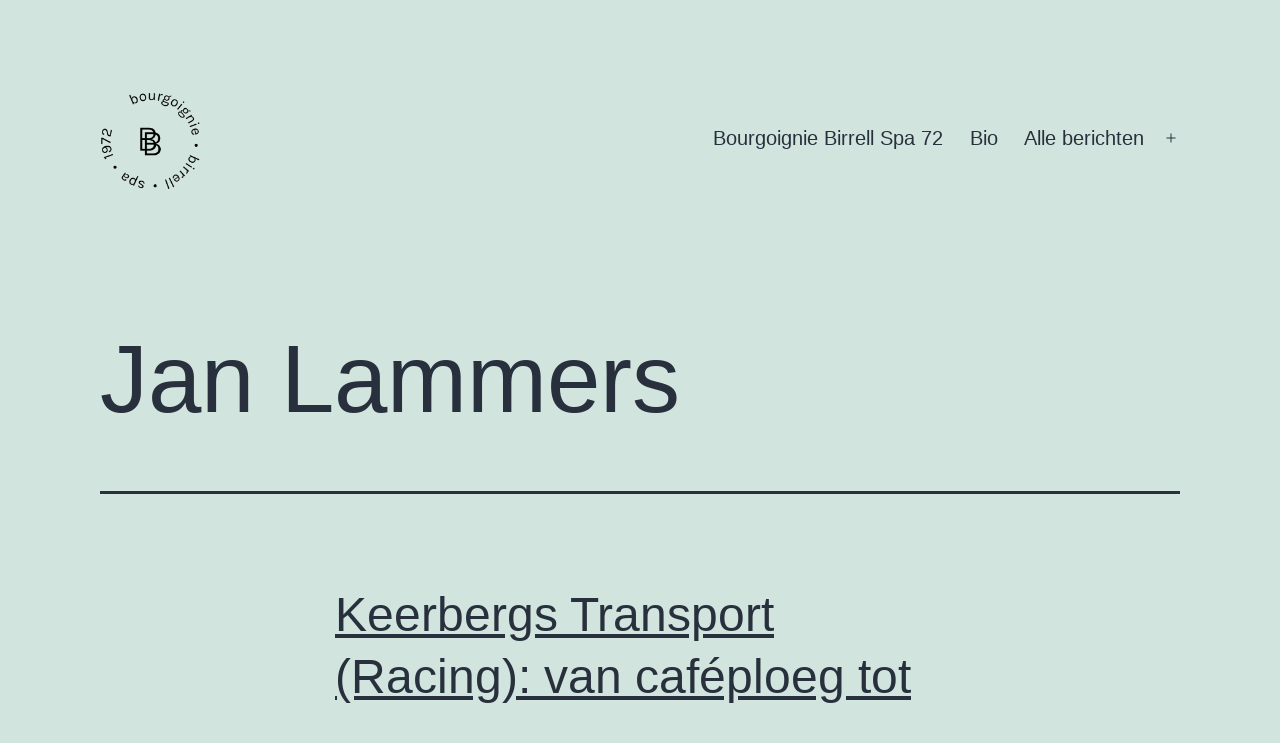

--- FILE ---
content_type: text/html; charset=UTF-8
request_url: https://www.bourgoigniebirrellspa72.be/tag/jan-lammers/
body_size: 11275
content:
<!doctype html>
<html lang="nl-NL" >
<head>
	<meta charset="UTF-8" />
	<meta name="viewport" content="width=device-width, initial-scale=1" />
	<link rel="icon" 
      type="image/png" 
      href="https://www-static.bourgoigniebirrellspa72.be/wp-content/uploads/2022/01/favicon.jpeg">
	<meta name='robots' content='index, follow, max-image-preview:large, max-snippet:-1, max-video-preview:-1' />
	<style>img:is([sizes="auto" i], [sizes^="auto," i]) { contain-intrinsic-size: 3000px 1500px }</style>
	
	<!-- This site is optimized with the Yoast SEO plugin v25.5 - https://yoast.com/wordpress/plugins/seo/ -->
	<title>Jan Lammers Archieven - bourgoigniebirrellspa72.be</title>
	<link rel="canonical" href="https://www.bourgoigniebirrellspa72.be/tag/jan-lammers/" />
	<meta property="og:locale" content="nl_NL" />
	<meta property="og:type" content="article" />
	<meta property="og:title" content="Jan Lammers Archieven - bourgoigniebirrellspa72.be" />
	<meta property="og:url" content="https://www.bourgoigniebirrellspa72.be/tag/jan-lammers/" />
	<meta property="og:site_name" content="bourgoigniebirrellspa72.be" />
	<meta name="twitter:card" content="summary_large_image" />
	<script type="application/ld+json" class="yoast-schema-graph">{"@context":"https://schema.org","@graph":[{"@type":"CollectionPage","@id":"https://www.bourgoigniebirrellspa72.be/tag/jan-lammers/","url":"https://www.bourgoigniebirrellspa72.be/tag/jan-lammers/","name":"Jan Lammers Archieven - bourgoigniebirrellspa72.be","isPartOf":{"@id":"https://www.bourgoigniebirrellspa72.be/#website"},"primaryImageOfPage":{"@id":"https://www.bourgoigniebirrellspa72.be/tag/jan-lammers/#primaryimage"},"image":{"@id":"https://www.bourgoigniebirrellspa72.be/tag/jan-lammers/#primaryimage"},"thumbnailUrl":"https://www.bourgoigniebirrellspa72.be/wp-content/uploads/2023/02/IMG_0006ter20151-scaled.jpg","breadcrumb":{"@id":"https://www.bourgoigniebirrellspa72.be/tag/jan-lammers/#breadcrumb"},"inLanguage":"nl-NL"},{"@type":"ImageObject","inLanguage":"nl-NL","@id":"https://www.bourgoigniebirrellspa72.be/tag/jan-lammers/#primaryimage","url":"https://www.bourgoigniebirrellspa72.be/wp-content/uploads/2023/02/IMG_0006ter20151-scaled.jpg","contentUrl":"https://www.bourgoigniebirrellspa72.be/wp-content/uploads/2023/02/IMG_0006ter20151-scaled.jpg","width":2560,"height":1761,"caption":"Drie figuren die de geschiedenis van Keerbergs Transport (Racing) hebben bepaald: Frank Coeckaerts, Kurt Mollekens en, of course, Prosper Mollekens. Foto ©Hans Van Onsem"},{"@type":"BreadcrumbList","@id":"https://www.bourgoigniebirrellspa72.be/tag/jan-lammers/#breadcrumb","itemListElement":[{"@type":"ListItem","position":1,"name":"Home","item":"https://www.bourgoigniebirrellspa72.be/"},{"@type":"ListItem","position":2,"name":"Jan Lammers"}]},{"@type":"WebSite","@id":"https://www.bourgoigniebirrellspa72.be/#website","url":"https://www.bourgoigniebirrellspa72.be/","name":"bourgoigniebirrellspa72.be","description":"","publisher":{"@id":"https://www.bourgoigniebirrellspa72.be/#/schema/person/4f8256c9d48c9f81c7b4041e8927ea9e"},"potentialAction":[{"@type":"SearchAction","target":{"@type":"EntryPoint","urlTemplate":"https://www.bourgoigniebirrellspa72.be/?s={search_term_string}"},"query-input":{"@type":"PropertyValueSpecification","valueRequired":true,"valueName":"search_term_string"}}],"inLanguage":"nl-NL"},{"@type":["Person","Organization"],"@id":"https://www.bourgoigniebirrellspa72.be/#/schema/person/4f8256c9d48c9f81c7b4041e8927ea9e","name":"Koen Wijckmans","image":{"@type":"ImageObject","inLanguage":"nl-NL","@id":"https://www.bourgoigniebirrellspa72.be/#/schema/person/image/","url":"https://www.bourgoigniebirrellspa72.be/wp-content/uploads/2022/01/cropped-bb.png","contentUrl":"https://www.bourgoigniebirrellspa72.be/wp-content/uploads/2022/01/cropped-bb.png","width":652,"height":652,"caption":"Koen Wijckmans"},"logo":{"@id":"https://www.bourgoigniebirrellspa72.be/#/schema/person/image/"},"sameAs":["https://www.bourgoigniebirrellspa72.be"]}]}</script>
	<!-- / Yoast SEO plugin. -->


<link rel="alternate" type="application/rss+xml" title="bourgoigniebirrellspa72.be &raquo; feed" href="https://www.bourgoigniebirrellspa72.be/feed/" />
<link rel="alternate" type="application/rss+xml" title="bourgoigniebirrellspa72.be &raquo; reacties feed" href="https://www.bourgoigniebirrellspa72.be/comments/feed/" />
<link rel="alternate" type="application/rss+xml" title="bourgoigniebirrellspa72.be &raquo; Jan Lammers tag feed" href="https://www.bourgoigniebirrellspa72.be/tag/jan-lammers/feed/" />
<script>
window._wpemojiSettings = {"baseUrl":"https:\/\/s.w.org\/images\/core\/emoji\/16.0.1\/72x72\/","ext":".png","svgUrl":"https:\/\/s.w.org\/images\/core\/emoji\/16.0.1\/svg\/","svgExt":".svg","source":{"concatemoji":"https:\/\/www.bourgoigniebirrellspa72.be\/wp-includes\/js\/wp-emoji-release.min.js?ver=6.8.3"}};
/*! This file is auto-generated */
!function(s,n){var o,i,e;function c(e){try{var t={supportTests:e,timestamp:(new Date).valueOf()};sessionStorage.setItem(o,JSON.stringify(t))}catch(e){}}function p(e,t,n){e.clearRect(0,0,e.canvas.width,e.canvas.height),e.fillText(t,0,0);var t=new Uint32Array(e.getImageData(0,0,e.canvas.width,e.canvas.height).data),a=(e.clearRect(0,0,e.canvas.width,e.canvas.height),e.fillText(n,0,0),new Uint32Array(e.getImageData(0,0,e.canvas.width,e.canvas.height).data));return t.every(function(e,t){return e===a[t]})}function u(e,t){e.clearRect(0,0,e.canvas.width,e.canvas.height),e.fillText(t,0,0);for(var n=e.getImageData(16,16,1,1),a=0;a<n.data.length;a++)if(0!==n.data[a])return!1;return!0}function f(e,t,n,a){switch(t){case"flag":return n(e,"\ud83c\udff3\ufe0f\u200d\u26a7\ufe0f","\ud83c\udff3\ufe0f\u200b\u26a7\ufe0f")?!1:!n(e,"\ud83c\udde8\ud83c\uddf6","\ud83c\udde8\u200b\ud83c\uddf6")&&!n(e,"\ud83c\udff4\udb40\udc67\udb40\udc62\udb40\udc65\udb40\udc6e\udb40\udc67\udb40\udc7f","\ud83c\udff4\u200b\udb40\udc67\u200b\udb40\udc62\u200b\udb40\udc65\u200b\udb40\udc6e\u200b\udb40\udc67\u200b\udb40\udc7f");case"emoji":return!a(e,"\ud83e\udedf")}return!1}function g(e,t,n,a){var r="undefined"!=typeof WorkerGlobalScope&&self instanceof WorkerGlobalScope?new OffscreenCanvas(300,150):s.createElement("canvas"),o=r.getContext("2d",{willReadFrequently:!0}),i=(o.textBaseline="top",o.font="600 32px Arial",{});return e.forEach(function(e){i[e]=t(o,e,n,a)}),i}function t(e){var t=s.createElement("script");t.src=e,t.defer=!0,s.head.appendChild(t)}"undefined"!=typeof Promise&&(o="wpEmojiSettingsSupports",i=["flag","emoji"],n.supports={everything:!0,everythingExceptFlag:!0},e=new Promise(function(e){s.addEventListener("DOMContentLoaded",e,{once:!0})}),new Promise(function(t){var n=function(){try{var e=JSON.parse(sessionStorage.getItem(o));if("object"==typeof e&&"number"==typeof e.timestamp&&(new Date).valueOf()<e.timestamp+604800&&"object"==typeof e.supportTests)return e.supportTests}catch(e){}return null}();if(!n){if("undefined"!=typeof Worker&&"undefined"!=typeof OffscreenCanvas&&"undefined"!=typeof URL&&URL.createObjectURL&&"undefined"!=typeof Blob)try{var e="postMessage("+g.toString()+"("+[JSON.stringify(i),f.toString(),p.toString(),u.toString()].join(",")+"));",a=new Blob([e],{type:"text/javascript"}),r=new Worker(URL.createObjectURL(a),{name:"wpTestEmojiSupports"});return void(r.onmessage=function(e){c(n=e.data),r.terminate(),t(n)})}catch(e){}c(n=g(i,f,p,u))}t(n)}).then(function(e){for(var t in e)n.supports[t]=e[t],n.supports.everything=n.supports.everything&&n.supports[t],"flag"!==t&&(n.supports.everythingExceptFlag=n.supports.everythingExceptFlag&&n.supports[t]);n.supports.everythingExceptFlag=n.supports.everythingExceptFlag&&!n.supports.flag,n.DOMReady=!1,n.readyCallback=function(){n.DOMReady=!0}}).then(function(){return e}).then(function(){var e;n.supports.everything||(n.readyCallback(),(e=n.source||{}).concatemoji?t(e.concatemoji):e.wpemoji&&e.twemoji&&(t(e.twemoji),t(e.wpemoji)))}))}((window,document),window._wpemojiSettings);
</script>
<style id='wp-emoji-styles-inline-css'>

	img.wp-smiley, img.emoji {
		display: inline !important;
		border: none !important;
		box-shadow: none !important;
		height: 1em !important;
		width: 1em !important;
		margin: 0 0.07em !important;
		vertical-align: -0.1em !important;
		background: none !important;
		padding: 0 !important;
	}
</style>
<link rel='stylesheet' id='wp-block-library-css' href='https://www.bourgoigniebirrellspa72.be/wp-includes/css/dist/block-library/style.min.css?ver=6.8.3' media='all' />
<style id='wp-block-library-theme-inline-css'>
.wp-block-audio :where(figcaption){color:#555;font-size:13px;text-align:center}.is-dark-theme .wp-block-audio :where(figcaption){color:#ffffffa6}.wp-block-audio{margin:0 0 1em}.wp-block-code{border:1px solid #ccc;border-radius:4px;font-family:Menlo,Consolas,monaco,monospace;padding:.8em 1em}.wp-block-embed :where(figcaption){color:#555;font-size:13px;text-align:center}.is-dark-theme .wp-block-embed :where(figcaption){color:#ffffffa6}.wp-block-embed{margin:0 0 1em}.blocks-gallery-caption{color:#555;font-size:13px;text-align:center}.is-dark-theme .blocks-gallery-caption{color:#ffffffa6}:root :where(.wp-block-image figcaption){color:#555;font-size:13px;text-align:center}.is-dark-theme :root :where(.wp-block-image figcaption){color:#ffffffa6}.wp-block-image{margin:0 0 1em}.wp-block-pullquote{border-bottom:4px solid;border-top:4px solid;color:currentColor;margin-bottom:1.75em}.wp-block-pullquote cite,.wp-block-pullquote footer,.wp-block-pullquote__citation{color:currentColor;font-size:.8125em;font-style:normal;text-transform:uppercase}.wp-block-quote{border-left:.25em solid;margin:0 0 1.75em;padding-left:1em}.wp-block-quote cite,.wp-block-quote footer{color:currentColor;font-size:.8125em;font-style:normal;position:relative}.wp-block-quote:where(.has-text-align-right){border-left:none;border-right:.25em solid;padding-left:0;padding-right:1em}.wp-block-quote:where(.has-text-align-center){border:none;padding-left:0}.wp-block-quote.is-large,.wp-block-quote.is-style-large,.wp-block-quote:where(.is-style-plain){border:none}.wp-block-search .wp-block-search__label{font-weight:700}.wp-block-search__button{border:1px solid #ccc;padding:.375em .625em}:where(.wp-block-group.has-background){padding:1.25em 2.375em}.wp-block-separator.has-css-opacity{opacity:.4}.wp-block-separator{border:none;border-bottom:2px solid;margin-left:auto;margin-right:auto}.wp-block-separator.has-alpha-channel-opacity{opacity:1}.wp-block-separator:not(.is-style-wide):not(.is-style-dots){width:100px}.wp-block-separator.has-background:not(.is-style-dots){border-bottom:none;height:1px}.wp-block-separator.has-background:not(.is-style-wide):not(.is-style-dots){height:2px}.wp-block-table{margin:0 0 1em}.wp-block-table td,.wp-block-table th{word-break:normal}.wp-block-table :where(figcaption){color:#555;font-size:13px;text-align:center}.is-dark-theme .wp-block-table :where(figcaption){color:#ffffffa6}.wp-block-video :where(figcaption){color:#555;font-size:13px;text-align:center}.is-dark-theme .wp-block-video :where(figcaption){color:#ffffffa6}.wp-block-video{margin:0 0 1em}:root :where(.wp-block-template-part.has-background){margin-bottom:0;margin-top:0;padding:1.25em 2.375em}
</style>
<style id='classic-theme-styles-inline-css'>
/*! This file is auto-generated */
.wp-block-button__link{color:#fff;background-color:#32373c;border-radius:9999px;box-shadow:none;text-decoration:none;padding:calc(.667em + 2px) calc(1.333em + 2px);font-size:1.125em}.wp-block-file__button{background:#32373c;color:#fff;text-decoration:none}
</style>
<style id='global-styles-inline-css'>
:root{--wp--preset--aspect-ratio--square: 1;--wp--preset--aspect-ratio--4-3: 4/3;--wp--preset--aspect-ratio--3-4: 3/4;--wp--preset--aspect-ratio--3-2: 3/2;--wp--preset--aspect-ratio--2-3: 2/3;--wp--preset--aspect-ratio--16-9: 16/9;--wp--preset--aspect-ratio--9-16: 9/16;--wp--preset--color--black: #000000;--wp--preset--color--cyan-bluish-gray: #abb8c3;--wp--preset--color--white: #FFFFFF;--wp--preset--color--pale-pink: #f78da7;--wp--preset--color--vivid-red: #cf2e2e;--wp--preset--color--luminous-vivid-orange: #ff6900;--wp--preset--color--luminous-vivid-amber: #fcb900;--wp--preset--color--light-green-cyan: #7bdcb5;--wp--preset--color--vivid-green-cyan: #00d084;--wp--preset--color--pale-cyan-blue: #8ed1fc;--wp--preset--color--vivid-cyan-blue: #0693e3;--wp--preset--color--vivid-purple: #9b51e0;--wp--preset--color--dark-gray: #28303D;--wp--preset--color--gray: #39414D;--wp--preset--color--green: #D1E4DD;--wp--preset--color--blue: #D1DFE4;--wp--preset--color--purple: #D1D1E4;--wp--preset--color--red: #E4D1D1;--wp--preset--color--orange: #E4DAD1;--wp--preset--color--yellow: #EEEADD;--wp--preset--gradient--vivid-cyan-blue-to-vivid-purple: linear-gradient(135deg,rgba(6,147,227,1) 0%,rgb(155,81,224) 100%);--wp--preset--gradient--light-green-cyan-to-vivid-green-cyan: linear-gradient(135deg,rgb(122,220,180) 0%,rgb(0,208,130) 100%);--wp--preset--gradient--luminous-vivid-amber-to-luminous-vivid-orange: linear-gradient(135deg,rgba(252,185,0,1) 0%,rgba(255,105,0,1) 100%);--wp--preset--gradient--luminous-vivid-orange-to-vivid-red: linear-gradient(135deg,rgba(255,105,0,1) 0%,rgb(207,46,46) 100%);--wp--preset--gradient--very-light-gray-to-cyan-bluish-gray: linear-gradient(135deg,rgb(238,238,238) 0%,rgb(169,184,195) 100%);--wp--preset--gradient--cool-to-warm-spectrum: linear-gradient(135deg,rgb(74,234,220) 0%,rgb(151,120,209) 20%,rgb(207,42,186) 40%,rgb(238,44,130) 60%,rgb(251,105,98) 80%,rgb(254,248,76) 100%);--wp--preset--gradient--blush-light-purple: linear-gradient(135deg,rgb(255,206,236) 0%,rgb(152,150,240) 100%);--wp--preset--gradient--blush-bordeaux: linear-gradient(135deg,rgb(254,205,165) 0%,rgb(254,45,45) 50%,rgb(107,0,62) 100%);--wp--preset--gradient--luminous-dusk: linear-gradient(135deg,rgb(255,203,112) 0%,rgb(199,81,192) 50%,rgb(65,88,208) 100%);--wp--preset--gradient--pale-ocean: linear-gradient(135deg,rgb(255,245,203) 0%,rgb(182,227,212) 50%,rgb(51,167,181) 100%);--wp--preset--gradient--electric-grass: linear-gradient(135deg,rgb(202,248,128) 0%,rgb(113,206,126) 100%);--wp--preset--gradient--midnight: linear-gradient(135deg,rgb(2,3,129) 0%,rgb(40,116,252) 100%);--wp--preset--gradient--purple-to-yellow: linear-gradient(160deg, #D1D1E4 0%, #EEEADD 100%);--wp--preset--gradient--yellow-to-purple: linear-gradient(160deg, #EEEADD 0%, #D1D1E4 100%);--wp--preset--gradient--green-to-yellow: linear-gradient(160deg, #D1E4DD 0%, #EEEADD 100%);--wp--preset--gradient--yellow-to-green: linear-gradient(160deg, #EEEADD 0%, #D1E4DD 100%);--wp--preset--gradient--red-to-yellow: linear-gradient(160deg, #E4D1D1 0%, #EEEADD 100%);--wp--preset--gradient--yellow-to-red: linear-gradient(160deg, #EEEADD 0%, #E4D1D1 100%);--wp--preset--gradient--purple-to-red: linear-gradient(160deg, #D1D1E4 0%, #E4D1D1 100%);--wp--preset--gradient--red-to-purple: linear-gradient(160deg, #E4D1D1 0%, #D1D1E4 100%);--wp--preset--font-size--small: 18px;--wp--preset--font-size--medium: 20px;--wp--preset--font-size--large: 24px;--wp--preset--font-size--x-large: 42px;--wp--preset--font-size--extra-small: 16px;--wp--preset--font-size--normal: 20px;--wp--preset--font-size--extra-large: 40px;--wp--preset--font-size--huge: 96px;--wp--preset--font-size--gigantic: 144px;--wp--preset--spacing--20: 0.44rem;--wp--preset--spacing--30: 0.67rem;--wp--preset--spacing--40: 1rem;--wp--preset--spacing--50: 1.5rem;--wp--preset--spacing--60: 2.25rem;--wp--preset--spacing--70: 3.38rem;--wp--preset--spacing--80: 5.06rem;--wp--preset--shadow--natural: 6px 6px 9px rgba(0, 0, 0, 0.2);--wp--preset--shadow--deep: 12px 12px 50px rgba(0, 0, 0, 0.4);--wp--preset--shadow--sharp: 6px 6px 0px rgba(0, 0, 0, 0.2);--wp--preset--shadow--outlined: 6px 6px 0px -3px rgba(255, 255, 255, 1), 6px 6px rgba(0, 0, 0, 1);--wp--preset--shadow--crisp: 6px 6px 0px rgba(0, 0, 0, 1);}:where(.is-layout-flex){gap: 0.5em;}:where(.is-layout-grid){gap: 0.5em;}body .is-layout-flex{display: flex;}.is-layout-flex{flex-wrap: wrap;align-items: center;}.is-layout-flex > :is(*, div){margin: 0;}body .is-layout-grid{display: grid;}.is-layout-grid > :is(*, div){margin: 0;}:where(.wp-block-columns.is-layout-flex){gap: 2em;}:where(.wp-block-columns.is-layout-grid){gap: 2em;}:where(.wp-block-post-template.is-layout-flex){gap: 1.25em;}:where(.wp-block-post-template.is-layout-grid){gap: 1.25em;}.has-black-color{color: var(--wp--preset--color--black) !important;}.has-cyan-bluish-gray-color{color: var(--wp--preset--color--cyan-bluish-gray) !important;}.has-white-color{color: var(--wp--preset--color--white) !important;}.has-pale-pink-color{color: var(--wp--preset--color--pale-pink) !important;}.has-vivid-red-color{color: var(--wp--preset--color--vivid-red) !important;}.has-luminous-vivid-orange-color{color: var(--wp--preset--color--luminous-vivid-orange) !important;}.has-luminous-vivid-amber-color{color: var(--wp--preset--color--luminous-vivid-amber) !important;}.has-light-green-cyan-color{color: var(--wp--preset--color--light-green-cyan) !important;}.has-vivid-green-cyan-color{color: var(--wp--preset--color--vivid-green-cyan) !important;}.has-pale-cyan-blue-color{color: var(--wp--preset--color--pale-cyan-blue) !important;}.has-vivid-cyan-blue-color{color: var(--wp--preset--color--vivid-cyan-blue) !important;}.has-vivid-purple-color{color: var(--wp--preset--color--vivid-purple) !important;}.has-black-background-color{background-color: var(--wp--preset--color--black) !important;}.has-cyan-bluish-gray-background-color{background-color: var(--wp--preset--color--cyan-bluish-gray) !important;}.has-white-background-color{background-color: var(--wp--preset--color--white) !important;}.has-pale-pink-background-color{background-color: var(--wp--preset--color--pale-pink) !important;}.has-vivid-red-background-color{background-color: var(--wp--preset--color--vivid-red) !important;}.has-luminous-vivid-orange-background-color{background-color: var(--wp--preset--color--luminous-vivid-orange) !important;}.has-luminous-vivid-amber-background-color{background-color: var(--wp--preset--color--luminous-vivid-amber) !important;}.has-light-green-cyan-background-color{background-color: var(--wp--preset--color--light-green-cyan) !important;}.has-vivid-green-cyan-background-color{background-color: var(--wp--preset--color--vivid-green-cyan) !important;}.has-pale-cyan-blue-background-color{background-color: var(--wp--preset--color--pale-cyan-blue) !important;}.has-vivid-cyan-blue-background-color{background-color: var(--wp--preset--color--vivid-cyan-blue) !important;}.has-vivid-purple-background-color{background-color: var(--wp--preset--color--vivid-purple) !important;}.has-black-border-color{border-color: var(--wp--preset--color--black) !important;}.has-cyan-bluish-gray-border-color{border-color: var(--wp--preset--color--cyan-bluish-gray) !important;}.has-white-border-color{border-color: var(--wp--preset--color--white) !important;}.has-pale-pink-border-color{border-color: var(--wp--preset--color--pale-pink) !important;}.has-vivid-red-border-color{border-color: var(--wp--preset--color--vivid-red) !important;}.has-luminous-vivid-orange-border-color{border-color: var(--wp--preset--color--luminous-vivid-orange) !important;}.has-luminous-vivid-amber-border-color{border-color: var(--wp--preset--color--luminous-vivid-amber) !important;}.has-light-green-cyan-border-color{border-color: var(--wp--preset--color--light-green-cyan) !important;}.has-vivid-green-cyan-border-color{border-color: var(--wp--preset--color--vivid-green-cyan) !important;}.has-pale-cyan-blue-border-color{border-color: var(--wp--preset--color--pale-cyan-blue) !important;}.has-vivid-cyan-blue-border-color{border-color: var(--wp--preset--color--vivid-cyan-blue) !important;}.has-vivid-purple-border-color{border-color: var(--wp--preset--color--vivid-purple) !important;}.has-vivid-cyan-blue-to-vivid-purple-gradient-background{background: var(--wp--preset--gradient--vivid-cyan-blue-to-vivid-purple) !important;}.has-light-green-cyan-to-vivid-green-cyan-gradient-background{background: var(--wp--preset--gradient--light-green-cyan-to-vivid-green-cyan) !important;}.has-luminous-vivid-amber-to-luminous-vivid-orange-gradient-background{background: var(--wp--preset--gradient--luminous-vivid-amber-to-luminous-vivid-orange) !important;}.has-luminous-vivid-orange-to-vivid-red-gradient-background{background: var(--wp--preset--gradient--luminous-vivid-orange-to-vivid-red) !important;}.has-very-light-gray-to-cyan-bluish-gray-gradient-background{background: var(--wp--preset--gradient--very-light-gray-to-cyan-bluish-gray) !important;}.has-cool-to-warm-spectrum-gradient-background{background: var(--wp--preset--gradient--cool-to-warm-spectrum) !important;}.has-blush-light-purple-gradient-background{background: var(--wp--preset--gradient--blush-light-purple) !important;}.has-blush-bordeaux-gradient-background{background: var(--wp--preset--gradient--blush-bordeaux) !important;}.has-luminous-dusk-gradient-background{background: var(--wp--preset--gradient--luminous-dusk) !important;}.has-pale-ocean-gradient-background{background: var(--wp--preset--gradient--pale-ocean) !important;}.has-electric-grass-gradient-background{background: var(--wp--preset--gradient--electric-grass) !important;}.has-midnight-gradient-background{background: var(--wp--preset--gradient--midnight) !important;}.has-small-font-size{font-size: var(--wp--preset--font-size--small) !important;}.has-medium-font-size{font-size: var(--wp--preset--font-size--medium) !important;}.has-large-font-size{font-size: var(--wp--preset--font-size--large) !important;}.has-x-large-font-size{font-size: var(--wp--preset--font-size--x-large) !important;}
:where(.wp-block-post-template.is-layout-flex){gap: 1.25em;}:where(.wp-block-post-template.is-layout-grid){gap: 1.25em;}
:where(.wp-block-columns.is-layout-flex){gap: 2em;}:where(.wp-block-columns.is-layout-grid){gap: 2em;}
:root :where(.wp-block-pullquote){font-size: 1.5em;line-height: 1.6;}
</style>
<link rel='stylesheet' id='ccpdrc-style-css' href='https://www.bourgoigniebirrellspa72.be/wp-content/plugins/content-copy-protection-disable-right-click/assets/style.css?ver=1.0.3' media='all' />
<link rel='stylesheet' id='twenty-twenty-one-style-css' href='https://www.bourgoigniebirrellspa72.be/wp-content/themes/twentytwentyone/style.css?ver=1.4' media='all' />
<link rel='stylesheet' id='twenty-twenty-one-print-style-css' href='https://www.bourgoigniebirrellspa72.be/wp-content/themes/twentytwentyone/assets/css/print.css?ver=1.4' media='print' />
<link rel="https://api.w.org/" href="https://www.bourgoigniebirrellspa72.be/wp-json/" /><link rel="alternate" title="JSON" type="application/json" href="https://www.bourgoigniebirrellspa72.be/wp-json/wp/v2/tags/910" /><link rel="EditURI" type="application/rsd+xml" title="RSD" href="https://www.bourgoigniebirrellspa72.be/xmlrpc.php?rsd" />
<meta name="generator" content="WordPress 6.8.3" />
<style>[class*=" icon-oc-"],[class^=icon-oc-]{speak:none;font-style:normal;font-weight:400;font-variant:normal;text-transform:none;line-height:1;-webkit-font-smoothing:antialiased;-moz-osx-font-smoothing:grayscale}.icon-oc-one-com-white-32px-fill:before{content:"901"}.icon-oc-one-com:before{content:"900"}#one-com-icon,.toplevel_page_onecom-wp .wp-menu-image{speak:none;display:flex;align-items:center;justify-content:center;text-transform:none;line-height:1;-webkit-font-smoothing:antialiased;-moz-osx-font-smoothing:grayscale}.onecom-wp-admin-bar-item>a,.toplevel_page_onecom-wp>.wp-menu-name{font-size:16px;font-weight:400;line-height:1}.toplevel_page_onecom-wp>.wp-menu-name img{width:69px;height:9px;}.wp-submenu-wrap.wp-submenu>.wp-submenu-head>img{width:88px;height:auto}.onecom-wp-admin-bar-item>a img{height:7px!important}.onecom-wp-admin-bar-item>a img,.toplevel_page_onecom-wp>.wp-menu-name img{opacity:.8}.onecom-wp-admin-bar-item.hover>a img,.toplevel_page_onecom-wp.wp-has-current-submenu>.wp-menu-name img,li.opensub>a.toplevel_page_onecom-wp>.wp-menu-name img{opacity:1}#one-com-icon:before,.onecom-wp-admin-bar-item>a:before,.toplevel_page_onecom-wp>.wp-menu-image:before{content:'';position:static!important;background-color:rgba(240,245,250,.4);border-radius:102px;width:18px;height:18px;padding:0!important}.onecom-wp-admin-bar-item>a:before{width:14px;height:14px}.onecom-wp-admin-bar-item.hover>a:before,.toplevel_page_onecom-wp.opensub>a>.wp-menu-image:before,.toplevel_page_onecom-wp.wp-has-current-submenu>.wp-menu-image:before{background-color:#76b82a}.onecom-wp-admin-bar-item>a{display:inline-flex!important;align-items:center;justify-content:center}#one-com-logo-wrapper{font-size:4em}#one-com-icon{vertical-align:middle}.imagify-welcome{display:none !important;}</style>		<style id="wp-custom-css">
			span.tags-links {
    display: none !important;
}

.post-thumbnail {
    max-width: var(--responsive--aligndefault-width) !important;
}		</style>
		</head>

<body class="archive tag tag-jan-lammers tag-910 wp-custom-logo wp-embed-responsive wp-theme-twentytwentyone is-light-theme no-js hfeed has-main-navigation">
<div id="page" class="site">
	<a class="skip-link screen-reader-text" href="#content">Ga naar de inhoud</a>

	
<header id="masthead" class="site-header has-logo has-menu" role="banner">

	

<div class="site-branding">

			<div class="site-logo"><a href="https://www.bourgoigniebirrellspa72.be/" class="custom-logo-link" rel="home"><img width="652" height="652" src="https://www-static.bourgoigniebirrellspa72.be/wp-content/uploads/2022/01/cropped-bb.png" class="custom-logo" alt="bourgoigniebirrellspa72.be" decoding="async" fetchpriority="high" srcset="https://www-static.bourgoigniebirrellspa72.be/wp-content/uploads/2022/01/cropped-bb.png 652w, https://www-static.bourgoigniebirrellspa72.be/wp-content/uploads/2022/01/cropped-bb-300x300.png 300w, https://www-static.bourgoigniebirrellspa72.be/wp-content/uploads/2022/01/cropped-bb-150x150.png 150w" sizes="(max-width: 652px) 100vw, 652px" /></a></div>
	
						<p class="screen-reader-text"><a href="https://www.bourgoigniebirrellspa72.be/">bourgoigniebirrellspa72.be</a></p>
			
	</div><!-- .site-branding -->
	
	<nav id="site-navigation" class="primary-navigation" role="navigation" aria-label="Primair menu">
		<div class="menu-button-container">
			<button id="primary-mobile-menu" class="button" aria-controls="primary-menu-list" aria-expanded="false">
				<span class="dropdown-icon open">Menu					<svg class="svg-icon" width="24" height="24" aria-hidden="true" role="img" focusable="false" viewBox="0 0 24 24" fill="none" xmlns="http://www.w3.org/2000/svg"><path fill-rule="evenodd" clip-rule="evenodd" d="M4.5 6H19.5V7.5H4.5V6ZM4.5 12H19.5V13.5H4.5V12ZM19.5 18H4.5V19.5H19.5V18Z" fill="currentColor"/></svg>				</span>
				<span class="dropdown-icon close">Sluiten					<svg class="svg-icon" width="24" height="24" aria-hidden="true" role="img" focusable="false" viewBox="0 0 24 24" fill="none" xmlns="http://www.w3.org/2000/svg"><path fill-rule="evenodd" clip-rule="evenodd" d="M12 10.9394L5.53033 4.46973L4.46967 5.53039L10.9393 12.0001L4.46967 18.4697L5.53033 19.5304L12 13.0607L18.4697 19.5304L19.5303 18.4697L13.0607 12.0001L19.5303 5.53039L18.4697 4.46973L12 10.9394Z" fill="currentColor"/></svg>				</span>
			</button><!-- #primary-mobile-menu -->
		</div><!-- .menu-button-container -->
		<div class="primary-menu-container"><ul id="primary-menu-list" class="menu-wrapper"><li id="menu-item-59" class="menu-item menu-item-type-post_type menu-item-object-page menu-item-home menu-item-59"><a href="https://www.bourgoigniebirrellspa72.be/">Bourgoignie  Birrell Spa 72</a></li>
<li id="menu-item-671" class="menu-item menu-item-type-post_type menu-item-object-page menu-item-671"><a href="https://www.bourgoigniebirrellspa72.be/info/">Bio</a></li>
<li id="menu-item-57" class="menu-item menu-item-type-post_type menu-item-object-page current_page_parent menu-item-has-children menu-item-57"><a href="https://www.bourgoigniebirrellspa72.be/blog/">Alle berichten</a><button class="sub-menu-toggle" aria-expanded="false" onClick="twentytwentyoneExpandSubMenu(this)"><span class="icon-plus"><svg class="svg-icon" width="18" height="18" aria-hidden="true" role="img" focusable="false" viewBox="0 0 24 24" fill="none" xmlns="http://www.w3.org/2000/svg"><path fill-rule="evenodd" clip-rule="evenodd" d="M18 11.2h-5.2V6h-1.6v5.2H6v1.6h5.2V18h1.6v-5.2H18z" fill="currentColor"/></svg></span><span class="icon-minus"><svg class="svg-icon" width="18" height="18" aria-hidden="true" role="img" focusable="false" viewBox="0 0 24 24" fill="none" xmlns="http://www.w3.org/2000/svg"><path fill-rule="evenodd" clip-rule="evenodd" d="M6 11h12v2H6z" fill="currentColor"/></svg></span><span class="screen-reader-text">Open menu</span></button>
<ul class="sub-menu">
	<li id="menu-item-215" class="menu-item menu-item-type-taxonomy menu-item-object-category menu-item-215"><a href="https://www.bourgoigniebirrellspa72.be/category/renstalexcelsior/">Renstal Excelsior</a></li>
	<li id="menu-item-216" class="menu-item menu-item-type-taxonomy menu-item-object-category menu-item-216"><a href="https://www.bourgoigniebirrellspa72.be/category/vanonzeverslaggever/">Van onze verslaggever</a></li>
	<li id="menu-item-217" class="menu-item menu-item-type-taxonomy menu-item-object-category menu-item-217"><a href="https://www.bourgoigniebirrellspa72.be/category/aandeanderekant/">Aan de andere kant</a></li>
	<li id="menu-item-218" class="menu-item menu-item-type-taxonomy menu-item-object-category menu-item-218"><a href="https://www.bourgoigniebirrellspa72.be/category/circuitzolder/">Circuit Zolder</a></li>
	<li id="menu-item-219" class="menu-item menu-item-type-taxonomy menu-item-object-category menu-item-219"><a href="https://www.bourgoigniebirrellspa72.be/category/getuigenis/">Getuigenis</a></li>
	<li id="menu-item-220" class="menu-item menu-item-type-taxonomy menu-item-object-category menu-item-220"><a href="https://www.bourgoigniebirrellspa72.be/category/mijnvriendphilip/">Mijn vriend Philip</a></li>
	<li id="menu-item-221" class="menu-item menu-item-type-taxonomy menu-item-object-category menu-item-221"><a href="https://www.bourgoigniebirrellspa72.be/category/journaldes24heures/">Journal des 24 Heures</a></li>
	<li id="menu-item-222" class="menu-item menu-item-type-taxonomy menu-item-object-category menu-item-222"><a href="https://www.bourgoigniebirrellspa72.be/category/specialstages/">Special Stages</a></li>
	<li id="menu-item-223" class="menu-item menu-item-type-taxonomy menu-item-object-category menu-item-223"><a href="https://www.bourgoigniebirrellspa72.be/category/travel/">Travel</a></li>
	<li id="menu-item-224" class="menu-item menu-item-type-taxonomy menu-item-object-category menu-item-224"><a href="https://www.bourgoigniebirrellspa72.be/category/watisergewordenvan/">Wat is er geworden van?</a></li>
</ul>
</li>
</ul></div>	</nav><!-- #site-navigation -->

</header><!-- #masthead -->

	<div id="content" class="site-content">
		<div id="primary" class="content-area">
			<main id="main" class="site-main" role="main">


	<header class="page-header alignwide">
		<h1 class="page-title">Jan Lammers</h1>			</header><!-- .page-header -->

					
<article id="post-2123" class="post-2123 post type-post status-publish format-standard has-post-thumbnail hentry category-vanonzeverslaggever tag-ags tag-alan-docking tag-albert-van-den-eeckhout tag-austin-rover tag-bas-leinders tag-belgian-racing-press-club tag-belgian-vw-club tag-bergischer-lowe tag-bernard-de-dryver tag-bertrand-baguette tag-christian-horner tag-christophe-bouchut tag-daniel-herregods-2 tag-didier-artzet tag-didier-theys tag-eddie-jordan tag-eleven tag-emanuelle-pirro tag-eric-bachelart tag-eric-bernard tag-eric-van-de-poele tag-eric-vuillemin tag-fabien-giroix tag-frank-coeckaerts tag-fred-delavallade tag-gaston-duez tag-guy-de-schepper tag-guy-pirenne tag-harald-huysman tag-j-g-mal-voy tag-jacky-eeckelaert tag-jan-lammers tag-jean-alesi tag-jean-paul-libert tag-jeffrey-van-hooydonk tag-johan-adams tag-karl-frahm tag-keerbergs-transport tag-ktr tag-kurt-mollekens tag-laguna-seca tag-leo-steenbergen tag-leonard-bulens tag-lucien-reyners tag-macao tag-marc-duez tag-marcel-anthonis tag-martini tag-max-verstappen tag-mikke-van-hool tag-new-race-festival tag-pascal-witmeur tag-prosper-mollekens tag-rene-grenier tag-riverside tag-roberto-moreno tag-roc tag-roland-steenhouwer tag-serge-saulnier tag-sport-auto-racing tag-stefano-modena tag-stoffel-vandoorne tag-super-vw tag-toleman tag-vic-heylen tag-vw-motorsport tag-walter-lechner entry">

	
<header class="entry-header">
	<h2 class="entry-title default-max-width"><a href="https://www.bourgoigniebirrellspa72.be/2023/02/21/keerbergs-transport-racing-van-cafeploeg-tot-topper-in-formule-3/">Keerbergs Transport (Racing): van caféploeg tot topper in Formule 3!</a></h2>
		
			<figure class="post-thumbnail">
				<a class="post-thumbnail-inner alignwide" href="https://www.bourgoigniebirrellspa72.be/2023/02/21/keerbergs-transport-racing-van-cafeploeg-tot-topper-in-formule-3/" aria-hidden="true" tabindex="-1">
					<img width="1568" height="1078" src="https://www-static.bourgoigniebirrellspa72.be/wp-content/uploads/2023/02/IMG_0006ter20151-1568x1078.jpg" class="attachment-post-thumbnail size-post-thumbnail wp-post-image" alt="KTR - Frank Coeckaerts - Kurt Mollekens - Prosper Mollekens" decoding="async" srcset="https://www-static.bourgoigniebirrellspa72.be/wp-content/uploads/2023/02/IMG_0006ter20151-1568x1078.jpg 1568w, https://www-static.bourgoigniebirrellspa72.be/wp-content/uploads/2023/02/IMG_0006ter20151-300x206.jpg 300w, https://www-static.bourgoigniebirrellspa72.be/wp-content/uploads/2023/02/IMG_0006ter20151-1024x704.jpg 1024w, https://www-static.bourgoigniebirrellspa72.be/wp-content/uploads/2023/02/IMG_0006ter20151-768x528.jpg 768w, https://www-static.bourgoigniebirrellspa72.be/wp-content/uploads/2023/02/IMG_0006ter20151-1536x1056.jpg 1536w, https://www-static.bourgoigniebirrellspa72.be/wp-content/uploads/2023/02/IMG_0006ter20151-2048x1408.jpg 2048w" sizes="(max-width: 1568px) 100vw, 1568px" style="width:100%;height:68.79%;max-width:2560px;" />				</a>
									<figcaption class="wp-caption-text">Drie figuren die de geschiedenis van Keerbergs Transport (Racing) hebben bepaald: Frank Coeckaerts, Kurt Mollekens en, of course, Prosper Mollekens. Foto ©Hans Van Onsem</figcaption>
							</figure>

				</header><!-- .entry-header -->

	<div class="entry-content">
		<p>Lang voordat er sprake was van de naam KTR heette de formatie van Prosper Mollekens (1941-2022) gewoon Keerbergs Transport en bestond de harde kern uit dorpsgenoten – de postbode, de bakker &#8211; die elkaar kenden van op café, waarbij plezier beleven aan de weekends op Circuit Zolder eigenlijk belangrijker was dan resultaten nastreven! De spil&hellip; <a class="more-link" href="https://www.bourgoigniebirrellspa72.be/2023/02/21/keerbergs-transport-racing-van-cafeploeg-tot-topper-in-formule-3/">Lees verder <span class="screen-reader-text">Keerbergs Transport (Racing): van caféploeg tot topper in Formule 3!</span></a></p>
	</div><!-- .entry-content -->

	<footer class="entry-footer default-max-width">
		<span class="posted-on">Gepubliceerd op <time class="entry-date published updated" datetime="2023-02-21T16:06:32+00:00">21 februari 2023</time></span><div class="post-taxonomies"><span class="cat-links">Gecategoriseerd als <a href="https://www.bourgoigniebirrellspa72.be/category/vanonzeverslaggever/" rel="category tag">Van onze verslaggever</a> </span><span class="tags-links">Getagged <a href="https://www.bourgoigniebirrellspa72.be/tag/ags/" rel="tag">AGS</a>, <a href="https://www.bourgoigniebirrellspa72.be/tag/alan-docking/" rel="tag">Alan Docking</a>, <a href="https://www.bourgoigniebirrellspa72.be/tag/albert-van-den-eeckhout/" rel="tag">ALbert Van den Eeckhout</a>, <a href="https://www.bourgoigniebirrellspa72.be/tag/austin-rover/" rel="tag">Austin Rover</a>, <a href="https://www.bourgoigniebirrellspa72.be/tag/bas-leinders/" rel="tag">Bas Leinders</a>, <a href="https://www.bourgoigniebirrellspa72.be/tag/belgian-racing-press-club/" rel="tag">Belgian Racing Press Club</a>, <a href="https://www.bourgoigniebirrellspa72.be/tag/belgian-vw-club/" rel="tag">Belgian VW Club</a>, <a href="https://www.bourgoigniebirrellspa72.be/tag/bergischer-lowe/" rel="tag">Bergischer Löwe</a>, <a href="https://www.bourgoigniebirrellspa72.be/tag/bernard-de-dryver/" rel="tag">Bernard De Dryver</a>, <a href="https://www.bourgoigniebirrellspa72.be/tag/bertrand-baguette/" rel="tag">Bertrand Baguette</a>, <a href="https://www.bourgoigniebirrellspa72.be/tag/christian-horner/" rel="tag">Christian Horner</a>, <a href="https://www.bourgoigniebirrellspa72.be/tag/christophe-bouchut/" rel="tag">Christophe Bouchut</a>, <a href="https://www.bourgoigniebirrellspa72.be/tag/daniel-herregods-2/" rel="tag">Daniël Herregods</a>, <a href="https://www.bourgoigniebirrellspa72.be/tag/didier-artzet/" rel="tag">Didier Artzet</a>, <a href="https://www.bourgoigniebirrellspa72.be/tag/didier-theys/" rel="tag">Didier Theys</a>, <a href="https://www.bourgoigniebirrellspa72.be/tag/eddie-jordan/" rel="tag">Eddie Jordan</a>, <a href="https://www.bourgoigniebirrellspa72.be/tag/eleven/" rel="tag">Eleven</a>, <a href="https://www.bourgoigniebirrellspa72.be/tag/emanuelle-pirro/" rel="tag">Emanuelle Pirro</a>, <a href="https://www.bourgoigniebirrellspa72.be/tag/eric-bachelart/" rel="tag">Eric Bachelart</a>, <a href="https://www.bourgoigniebirrellspa72.be/tag/eric-bernard/" rel="tag">Eric Bernard</a>, <a href="https://www.bourgoigniebirrellspa72.be/tag/eric-van-de-poele/" rel="tag">Eric van de Poele</a>, <a href="https://www.bourgoigniebirrellspa72.be/tag/eric-vuillemin/" rel="tag">Eric Vuillemin</a>, <a href="https://www.bourgoigniebirrellspa72.be/tag/fabien-giroix/" rel="tag">Fabien Giroix</a>, <a href="https://www.bourgoigniebirrellspa72.be/tag/frank-coeckaerts/" rel="tag">Frank Coeckaerts</a>, <a href="https://www.bourgoigniebirrellspa72.be/tag/fred-delavallade/" rel="tag">Fred Delavallade</a>, <a href="https://www.bourgoigniebirrellspa72.be/tag/gaston-duez/" rel="tag">Gaston Duez</a>, <a href="https://www.bourgoigniebirrellspa72.be/tag/guy-de-schepper/" rel="tag">Guy De Schepper</a>, <a href="https://www.bourgoigniebirrellspa72.be/tag/guy-pirenne/" rel="tag">Guy Pirenne</a>, <a href="https://www.bourgoigniebirrellspa72.be/tag/harald-huysman/" rel="tag">Harald Huysman</a>, <a href="https://www.bourgoigniebirrellspa72.be/tag/j-g-mal-voy/" rel="tag">J.G. Mal-Voy</a>, <a href="https://www.bourgoigniebirrellspa72.be/tag/jacky-eeckelaert/" rel="tag">Jacky Eeckelaert</a>, <a href="https://www.bourgoigniebirrellspa72.be/tag/jan-lammers/" rel="tag">Jan Lammers</a>, <a href="https://www.bourgoigniebirrellspa72.be/tag/jean-alesi/" rel="tag">Jean Alesi</a>, <a href="https://www.bourgoigniebirrellspa72.be/tag/jean-paul-libert/" rel="tag">Jean-Paul Libert</a>, <a href="https://www.bourgoigniebirrellspa72.be/tag/jeffrey-van-hooydonk/" rel="tag">Jeffrey Van Hooydonk</a>, <a href="https://www.bourgoigniebirrellspa72.be/tag/johan-adams/" rel="tag">Johan Adams</a>, <a href="https://www.bourgoigniebirrellspa72.be/tag/karl-frahm/" rel="tag">Karl Frahm</a>, <a href="https://www.bourgoigniebirrellspa72.be/tag/keerbergs-transport/" rel="tag">Keerbergs Transport</a>, <a href="https://www.bourgoigniebirrellspa72.be/tag/ktr/" rel="tag">KTR</a>, <a href="https://www.bourgoigniebirrellspa72.be/tag/kurt-mollekens/" rel="tag">Kurt Mollekens</a>, <a href="https://www.bourgoigniebirrellspa72.be/tag/laguna-seca/" rel="tag">Laguna Seca</a>, <a href="https://www.bourgoigniebirrellspa72.be/tag/leo-steenbergen/" rel="tag">Leo Steenbergen</a>, <a href="https://www.bourgoigniebirrellspa72.be/tag/leonard-bulens/" rel="tag">Leonard Bulens</a>, <a href="https://www.bourgoigniebirrellspa72.be/tag/lucien-reyners/" rel="tag">Lucien Reyners</a>, <a href="https://www.bourgoigniebirrellspa72.be/tag/macao/" rel="tag">Macao</a>, <a href="https://www.bourgoigniebirrellspa72.be/tag/marc-duez/" rel="tag">Marc Duez</a>, <a href="https://www.bourgoigniebirrellspa72.be/tag/marcel-anthonis/" rel="tag">Marcel Anthonis</a>, <a href="https://www.bourgoigniebirrellspa72.be/tag/martini/" rel="tag">Martini</a>, <a href="https://www.bourgoigniebirrellspa72.be/tag/max-verstappen/" rel="tag">Max Verstappen</a>, <a href="https://www.bourgoigniebirrellspa72.be/tag/mikke-van-hool/" rel="tag">Mikke Van Hool</a>, <a href="https://www.bourgoigniebirrellspa72.be/tag/new-race-festival/" rel="tag">New Race Festival</a>, <a href="https://www.bourgoigniebirrellspa72.be/tag/pascal-witmeur/" rel="tag">Pascal Witmeur</a>, <a href="https://www.bourgoigniebirrellspa72.be/tag/prosper-mollekens/" rel="tag">Prosper Mollekens</a>, <a href="https://www.bourgoigniebirrellspa72.be/tag/rene-grenier/" rel="tag">René Grenier</a>, <a href="https://www.bourgoigniebirrellspa72.be/tag/riverside/" rel="tag">Riverside</a>, <a href="https://www.bourgoigniebirrellspa72.be/tag/roberto-moreno/" rel="tag">Roberto Moreno</a>, <a href="https://www.bourgoigniebirrellspa72.be/tag/roc/" rel="tag">ROC</a>, <a href="https://www.bourgoigniebirrellspa72.be/tag/roland-steenhouwer/" rel="tag">Roland Steenhouwer</a>, <a href="https://www.bourgoigniebirrellspa72.be/tag/serge-saulnier/" rel="tag">Serge Saulnier</a>, <a href="https://www.bourgoigniebirrellspa72.be/tag/sport-auto-racing/" rel="tag">Sport Auto Racing</a>, <a href="https://www.bourgoigniebirrellspa72.be/tag/stefano-modena/" rel="tag">Stefano Modena</a>, <a href="https://www.bourgoigniebirrellspa72.be/tag/stoffel-vandoorne/" rel="tag">Stoffel Vandoorne</a>, <a href="https://www.bourgoigniebirrellspa72.be/tag/super-vw/" rel="tag">Super VW</a>, <a href="https://www.bourgoigniebirrellspa72.be/tag/toleman/" rel="tag">Toleman</a>, <a href="https://www.bourgoigniebirrellspa72.be/tag/vic-heylen/" rel="tag">Vic Heylen</a>, <a href="https://www.bourgoigniebirrellspa72.be/tag/vw-motorsport/" rel="tag">VW Motorsport</a>, <a href="https://www.bourgoigniebirrellspa72.be/tag/walter-lechner/" rel="tag">Walter Lechner</a></span></div>	</footer><!-- .entry-footer -->
</article><!-- #post-${ID} -->
	
	

			</main><!-- #main -->
		</div><!-- #primary -->
	</div><!-- #content -->

	
	<aside class="widget-area">
		<section id="block-14" class="widget widget_block widget_text">
<p>Contact:<br><a href="mailto:info@bourgoigniebirrellspa72.be">info@bourgoigniebirrellspa72.be</a></p>
</section><section id="block-17" class="widget widget_block widget_text">
<p>© Bourgoignie Birrell Spa 72</p>
</section><section id="search-1" class="widget widget_search"><form role="search"  method="get" class="search-form" action="https://www.bourgoigniebirrellspa72.be/">
	<label for="search-form-1">Zoeken&hellip;</label>
	<input type="search" id="search-form-1" class="search-field" value="" name="s" />
	<input type="submit" class="search-submit" value="Zoek" />
</form>
</section>	</aside><!-- .widget-area -->


	<footer id="colophon" class="site-footer" role="contentinfo">

				<div class="site-info">
			<div class="site-name">
									<div class="site-logo"><a href="https://www.bourgoigniebirrellspa72.be/" class="custom-logo-link" rel="home"><img width="652" height="652" src="https://www-static.bourgoigniebirrellspa72.be/wp-content/uploads/2022/01/cropped-bb.png" class="custom-logo" alt="bourgoigniebirrellspa72.be" decoding="async" srcset="https://www-static.bourgoigniebirrellspa72.be/wp-content/uploads/2022/01/cropped-bb.png 652w, https://www-static.bourgoigniebirrellspa72.be/wp-content/uploads/2022/01/cropped-bb-300x300.png 300w, https://www-static.bourgoigniebirrellspa72.be/wp-content/uploads/2022/01/cropped-bb-150x150.png 150w" sizes="(max-width: 652px) 100vw, 652px" /></a></div>
							</div><!-- .site-name -->
			<div class="powered-by">
				Met trots aangedreven door <a href="https://wordpress.org/">WordPress</a>.			</div><!-- .powered-by -->

		</div><!-- .site-info -->
	</footer><!-- #colophon -->

</div><!-- #page -->

<script type="speculationrules">
{"prefetch":[{"source":"document","where":{"and":[{"href_matches":"\/*"},{"not":{"href_matches":["\/wp-*.php","\/wp-admin\/*","\/wp-content\/uploads\/*","\/wp-content\/*","\/wp-content\/plugins\/*","\/wp-content\/themes\/twentytwentyone\/*","\/*\\?(.+)"]}},{"not":{"selector_matches":"a[rel~=\"nofollow\"]"}},{"not":{"selector_matches":".no-prefetch, .no-prefetch a"}}]},"eagerness":"conservative"}]}
</script>

<script>document.body.classList.remove("no-js");</script>	<script>
	if ( -1 !== navigator.userAgent.indexOf( 'MSIE' ) || -1 !== navigator.appVersion.indexOf( 'Trident/' ) ) {
		document.body.classList.add( 'is-IE' );
	}
	</script>
	<script id="ccpdrc-script-js-extra">
var ccpdrc_settings = {"right_click":"1","right_click_message":"","cut_copy_paste":"1","cut_copy_paste_message":"","view_source":"1","view_source_message":"","image_drag_drop":"1","image_drag_drop_message":"","content_selection":"1","content_selection_message":""};
</script>
<script src="https://www.bourgoigniebirrellspa72.be/wp-content/plugins/content-copy-protection-disable-right-click/assets/script.js?ver=1.0.3" id="ccpdrc-script-js"></script>
<script id="twenty-twenty-one-ie11-polyfills-js-after">
( Element.prototype.matches && Element.prototype.closest && window.NodeList && NodeList.prototype.forEach ) || document.write( '<script src="https://www.bourgoigniebirrellspa72.be/wp-content/themes/twentytwentyone/assets/js/polyfills.js?ver=1.4"></scr' + 'ipt>' );
</script>
<script src="https://www.bourgoigniebirrellspa72.be/wp-content/themes/twentytwentyone/assets/js/primary-navigation.js?ver=1.4" id="twenty-twenty-one-primary-navigation-script-js"></script>
<script src="https://www.bourgoigniebirrellspa72.be/wp-content/themes/twentytwentyone/assets/js/responsive-embeds.js?ver=1.4" id="twenty-twenty-one-responsive-embeds-script-js"></script>
	<script>
	/(trident|msie)/i.test(navigator.userAgent)&&document.getElementById&&window.addEventListener&&window.addEventListener("hashchange",(function(){var t,e=location.hash.substring(1);/^[A-z0-9_-]+$/.test(e)&&(t=document.getElementById(e))&&(/^(?:a|select|input|button|textarea)$/i.test(t.tagName)||(t.tabIndex=-1),t.focus())}),!1);
	</script>
	<script id="ocvars">var ocSiteMeta = {plugins: {"a3e4aa5d9179da09d8af9b6802f861a8": 1,"2c9812363c3c947e61f043af3c9852d0": 0,"b904efd4c2b650207df23db3e5b40c86": 1,"a3fe9dc9824eccbd72b7e5263258ab2c": 1}}</script>
</body>
</html>
